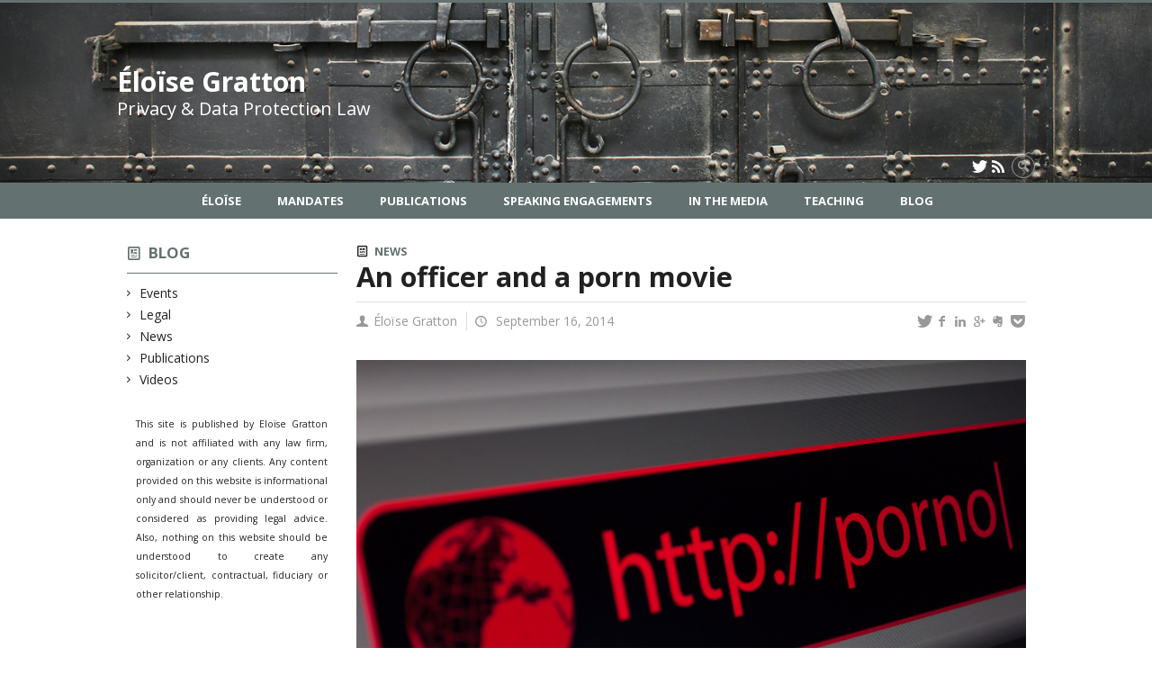

--- FILE ---
content_type: text/html; charset=UTF-8
request_url: https://www.eloisegratton.com/blog/2014/09/16/an-officer-and-a-porn-movie/
body_size: 31720
content:
<!DOCTYPE html>

<!--[if IE 7]>
<html class="ie ie7" lang="en-US">
<![endif]-->
<!--[if IE 8]>
<html class="ie ie8" lang="en-US">
<![endif]-->
<!--[if IE 9]>
<html class="ie ie9" lang="en-US">
<![endif]-->
<!--[if !(IE 7) | !(IE 8) | !(IE 9)  ]><!-->
<html lang="en-US">
<!--<![endif]-->

<head>

	<meta charset="UTF-8" />
	<meta name="viewport" content="width=device-width, initial-scale=1, maximum-scale=1.0, user-scalable=no" />

	<title>An officer and a porn movie  |  Éloïse Gratton</title>
	<link rel="profile" href="https://gmpg.org/xfn/11" />
	<link rel="pingback" href="https://www.eloisegratton.com/xmlrpc.php" />
	<link rel="alternate" type="application/rss+xml" title="RSS" href="https://www.eloisegratton.com/feed/" />
	
			<meta name="robots" content="index,follow,noodp,noydir" />
		<meta name="description" content="A Montreal female police officer Stefanie Trudeau also known as Matricule 728 (or Agent number 728), earned infamy during the Quebec 2012 student protests. She was also caught on video (which went viral), violently arresting a man drinking beer outside his apartment for which she is currently facing one count of assault. AD4 Distribution Canada, [&hellip;]"/>

	<meta name='robots' content='max-image-preview:large' />
	<style>img:is([sizes="auto" i], [sizes^="auto," i]) { contain-intrinsic-size: 3000px 1500px }</style>
	<link rel='dns-prefetch' href='//code.jquery.com' />
<link rel='dns-prefetch' href='//cdnjs.cloudflare.com' />
<link rel='dns-prefetch' href='//secure.openum.ca' />
<link rel='stylesheet' id='wp-block-library-css' href='https://www.eloisegratton.com/wp-includes/css/dist/block-library/style.min.css?ver=6.8.2' type='text/css' media='all' />
<style id='classic-theme-styles-inline-css' type='text/css'>
/*! This file is auto-generated */
.wp-block-button__link{color:#fff;background-color:#32373c;border-radius:9999px;box-shadow:none;text-decoration:none;padding:calc(.667em + 2px) calc(1.333em + 2px);font-size:1.125em}.wp-block-file__button{background:#32373c;color:#fff;text-decoration:none}
</style>
<link rel='stylesheet' id='openum-admin-bar-css' href='https://secure.openum.ca/assets/plugins/openum-admin/openum-admin-bar.css?ver=6.8.2' type='text/css' media='all' />
<link rel='stylesheet' id='forcerouge-style-css' href='https://secure.openum.ca/assets/themes/forcerouge_dev/css/style.css?ver=1633512522' type='text/css' media='all' />
<link rel='stylesheet' id='forcerouge-custom-css' href='https://www.eloisegratton.com/forcerouge.css?ver=1633512522' type='text/css' media='all' />
<link rel='stylesheet' id='dashicons-css' href='https://www.eloisegratton.com/wp-includes/css/dashicons.min.css?ver=6.8.2' type='text/css' media='all' />
<link rel='stylesheet' id='forcerouge-admin-bar-css' href='https://secure.openum.ca/assets/themes/forcerouge_dev/css/admin-bar.css?ver=6.8.2' type='text/css' media='all' />
<link rel='stylesheet' id='wp-5.3.2-site-style-css' href='https://www.eloisegratton.com/wp-includes/css/dist/block-library/style-5.3.2.css?ver=6.8.2' type='text/css' media='all' />
<script type="text/javascript" src="https://code.jquery.com/jquery-2.1.1.min.js?ver=6.8.2" id="forcerouge-jquery-js"></script>
<script type="text/javascript" src="https://cdnjs.cloudflare.com/ajax/libs/materialize/0.96.1/js/materialize.min.js?ver=6.8.2" id="forcerouge-materialize-js"></script>
<link rel="EditURI" type="application/rsd+xml" title="RSD" href="https://www.eloisegratton.com/xmlrpc.php?rsd" />
<meta name="generator" content="ForceRouge 0.9.85" />
<link rel="canonical" href="https://www.eloisegratton.com/blog/2014/09/16/an-officer-and-a-porn-movie/" />
<link rel='shortlink' href='https://www.eloisegratton.com/s/1187' />
<link rel="alternate" title="oEmbed (JSON)" type="application/json+oembed" href="https://www.eloisegratton.com/wp-json/oembed/1.0/embed?url=https%3A%2F%2Fwww.eloisegratton.com%2Fblog%2F2014%2F09%2F16%2Fan-officer-and-a-porn-movie%2F" />
<link rel="alternate" title="oEmbed (XML)" type="text/xml+oembed" href="https://www.eloisegratton.com/wp-json/oembed/1.0/embed?url=https%3A%2F%2Fwww.eloisegratton.com%2Fblog%2F2014%2F09%2F16%2Fan-officer-and-a-porn-movie%2F&#038;format=xml" />
<script src='https://openum.ca/?dm=b8df3333c93592be9f37e95d00b5c2ab&amp;action=load&amp;blogid=4&amp;siteid=1&amp;t=393925332&amp;back=https%3A%2F%2Fwww.eloisegratton.com%2Fblog%2F2014%2F09%2F16%2Fan-officer-and-a-porn-movie%2F' type='text/javascript'></script>	<meta name="twitter:card" content="summary">
			<meta name="twitter:url" content="https://www.eloisegratton.com/blog/2014/09/16/an-officer-and-a-porn-movie/">
		<meta name="twitter:title" content="An officer and a porn movie">
		<meta name="twitter:description" content="A Montreal female police officer Stefanie Trudeau also known as Matricule 728 (or Agent number 728), earned infamy during the Quebec 2012 student protests. She was also caught on video (which went viral), violently arresting a man drinking beer outside his apartment for which she is currently facing one count of assault. AD4 Distribution Canada, [&hellip;]">
		<meta name="twitter:image" content="https://www.eloisegratton.com/files/sites/4/2014/09/shutterstock_146969882-1-225x225.jpg">	<meta name="twitter:site" content="eloisegratton">
		<meta property="og:site_name" content="Éloïse Gratton" />
		<meta property="og:url" content="https://www.eloisegratton.com/blog/2014/09/16/an-officer-and-a-porn-movie/" />
	<meta property="og:title" content="An officer and a porn movie" />
	<meta property="og:description" content="A Montreal female police officer Stefanie Trudeau also known as Matricule 728 (or Agent number 728), earned infamy during the Quebec 2012 student protests. She was also caught on video (which went viral), violently arresting a man drinking beer outside his apartment for which she is currently facing one count of assault. AD4 Distribution Canada, [&hellip;]" />
	<meta property="og:image" content="https://www.eloisegratton.com/files/sites/4/2014/09/shutterstock_146969882-1-225x225.jpg">	<meta property="og:type" content="article" />
	
<link rel="apple-touch-icon-precomposed" href="/files/sites/4/2015/02/EloiseGratton.jpg" />
<meta property="og:image" content="/files/sites/4/2015/02/EloiseGratton.jpg" />
<script>
  (function(i,s,o,g,r,a,m){i['GoogleAnalyticsObject']=r;i[r]=i[r]||function(){
  (i[r].q=i[r].q||[]).push(arguments)},i[r].l=1*new Date();a=s.createElement(o),
  m=s.getElementsByTagName(o)[0];a.async=1;a.src=g;m.parentNode.insertBefore(a,m)
  })(window,document,'script','//www.google-analytics.com/analytics.js','ga');

  ga('create', 'UA-48277988-5', 'eloisegratton.com');
  ga('send', 'pageview');

</script>
	</head>

<body class="wp-singular post-template-default single single-post postid-1187 single-format-standard wp-theme-forcerouge_dev wp-child-theme-forcerouge_dev-openum">

	<section id="search-box">
		<form method="get" action="https://www.eloisegratton.com/" class="container">
			<input id="search" type="search" name="s" placeholder="Entrez les termes de votre recherche..." /><button class="icon-search" type="submit"></button>
		</form>
	</section>

	<header style="background-image: url('https://eloisegratton.openum.ca/files/sites/4/2015/04/header_eg2015c.jpg');" id="site-header">

		<div id="headzone" class="container valign-wrapper" >
			<div id="sitehead">

				
				<a id="site-logo" href="https://www.eloisegratton.com" title="Éloïse Gratton">
											<div class="titles-container">
							<h1>Éloïse Gratton</h1>
							<h2>Privacy & Data Protection Law</h2>
						</div>
										</a>

			</div>
			<div id="header-bottom">
				<div class="menu-icons-container"><ul id="menu-icons" class="menu"><li id="menu-item-16" class="menu-item menu-item-type-custom menu-item-object-custom menu-item-16"><a href="http://twitter.com/eloisegratton"><i class="icon-twitter"></i></a></li>
<li id="menu-item-1183" class="menu-item menu-item-type-custom menu-item-object-custom menu-item-1183"><a href="/feed/"><i class="icon-rss"></i></a></li>
</ul></div><div class="search-btn-container"><ul id="btn-search"><li><a href="#search-box" class="search-trigger"><i class="icon-search"></i></a></li></ul></div>			</div>

		</div>

	</header>

	
	<nav id="navigation-bar" role="navigation" class="header-parallax  centered-menu">

		<div class="navigation-wrapper container">
			<ul id="menu-navigation" class="hide-on-med-and-down"><li id="menu-item-30" class="menu-item menu-item-type-post_type menu-item-object-page menu-item-has-children menu-item-30"><a href="https://www.eloisegratton.com/eloise/">Éloïse</a>
<ul class="sub-menu">
	<li id="menu-item-337" class="menu-item menu-item-type-post_type menu-item-object-page menu-item-337"><a href="https://www.eloisegratton.com/eloise/bio/">Bio</a></li>
	<li id="menu-item-336" class="menu-item menu-item-type-post_type menu-item-object-page menu-item-336"><a href="https://www.eloisegratton.com/eloise/contact/">Contact</a></li>
</ul>
</li>
<li id="menu-item-32" class="menu-item menu-item-type-post_type menu-item-object-page menu-item-32"><a href="https://www.eloisegratton.com/mandates/">Mandates</a></li>
<li id="menu-item-19" class="menu-item menu-item-type-post_type menu-item-object-page menu-item-19"><a href="https://www.eloisegratton.com/publications/">Publications</a></li>
<li id="menu-item-153" class="menu-item menu-item-type-post_type menu-item-object-page menu-item-153"><a href="https://www.eloisegratton.com/speaking-engagements/">Speaking Engagements</a></li>
<li id="menu-item-118" class="menu-item menu-item-type-post_type menu-item-object-page menu-item-118"><a href="https://www.eloisegratton.com/media/">In the Media</a></li>
<li id="menu-item-125" class="menu-item menu-item-type-post_type menu-item-object-page menu-item-125"><a href="https://www.eloisegratton.com/teaching/">Teaching</a></li>
<li id="menu-item-21" class="menu-item menu-item-type-post_type menu-item-object-page menu-item-21"><a href="https://www.eloisegratton.com/blog/">Blog</a></li>
</ul><div class="alternative-header-container"></div><ul id="nav-mobile" class="side-nav"><li class="menu-item menu-item-type-post_type menu-item-object-page menu-item-has-children menu-item-30"><a href="https://www.eloisegratton.com/eloise/">Éloïse</a>
<ul class="sub-menu">
	<li class="menu-item menu-item-type-post_type menu-item-object-page menu-item-337"><a href="https://www.eloisegratton.com/eloise/bio/">Bio</a></li>
	<li class="menu-item menu-item-type-post_type menu-item-object-page menu-item-336"><a href="https://www.eloisegratton.com/eloise/contact/">Contact</a></li>
</ul>
</li>
<li class="menu-item menu-item-type-post_type menu-item-object-page menu-item-32"><a href="https://www.eloisegratton.com/mandates/">Mandates</a></li>
<li class="menu-item menu-item-type-post_type menu-item-object-page menu-item-19"><a href="https://www.eloisegratton.com/publications/">Publications</a></li>
<li class="menu-item menu-item-type-post_type menu-item-object-page menu-item-153"><a href="https://www.eloisegratton.com/speaking-engagements/">Speaking Engagements</a></li>
<li class="menu-item menu-item-type-post_type menu-item-object-page menu-item-118"><a href="https://www.eloisegratton.com/media/">In the Media</a></li>
<li class="menu-item menu-item-type-post_type menu-item-object-page menu-item-125"><a href="https://www.eloisegratton.com/teaching/">Teaching</a></li>
<li class="menu-item menu-item-type-post_type menu-item-object-page menu-item-21"><a href="https://www.eloisegratton.com/blog/">Blog</a></li>
</ul>
			<a href="#" data-activates="nav-mobile" class="button-collapse"><i class="icon-menu"></i></a>

		</div>

	</nav>

	<!-- <div id="breadcrumb" class="container">
			</div> -->
<main id="main-container" class="container row">

	<aside class="col s12 m4 l3 blog-aside">

		<div class="sitesectionbox">
	<h4 class="aside-heading"><i class="icon-blog"></i> <a href="https://www.eloisegratton.com/blog/">Blog</a> <span class="icon-menu hide-on-med-and-up"></span></h4>

	<div class="aside-content hide-on-small-only">
		<ul>
				<li class="cat-item cat-item-30"><a href="https://www.eloisegratton.com/blog/categories/events/">Events</a>
</li>
	<li class="cat-item cat-item-31"><a href="https://www.eloisegratton.com/blog/categories/legal/">Legal</a>
</li>
	<li class="cat-item cat-item-1"><a href="https://www.eloisegratton.com/blog/categories/news/">News</a>
</li>
	<li class="cat-item cat-item-640"><a href="https://www.eloisegratton.com/blog/categories/publications/">Publications</a>
</li>
	<li class="cat-item cat-item-774"><a href="https://www.eloisegratton.com/blog/categories/videos/">Videos</a>
</li>
		</ul>
	</div>
</div>


<div class="archivesectionbox hide-on-small-only">
			<div class="secondary-sidebar">
			<div class="widget_forcerouge_text-zone col s12   widget">

		<p><small>This site is published by Eloïse Gratton and is not affiliated with any law firm, organization or any clients. Any content provided on this website is informational only and should never be understood or considered as providing legal advice. Also, nothing on this website should be understood to create any solicitor/client, contractual, fiduciary or other relationship.</small></p>
</div>

		</div>
</div>
	</aside>


	<div class="col s12 m8 l9 page-content">
		<article>

				<div class="content-headmeta">
					<div class="content-format"><i class="icon-blog"></i></div>
					<div class="label-primary"><a href="https://www.eloisegratton.com/blog/categories/news/" rel="tag">News</a></div> 				</div>

				<h1 class="has-prehead has-subhead blog-title">An officer and a porn movie</h1>				<div class="content-subheading">
					
<div id="menu-share">
	<span>
		<a href="http://twitter.com/share/?text=An officer and a porn movie&url=https://www.eloisegratton.com/s/1187&via=eloisegratton&related=_openum" id="btn_twitter" target="share" title="Share on Twitter"><i class="icon-twitter"></i></a>
		<a href="http://facebook.com/sharer/sharer.php?u=https://www.eloisegratton.com/s/1187" target="share" id="btn_facebook" title="Share on Facebook"><i class="icon-facebook"></i></a>
		<a href="http://www.linkedin.com/shareArticle?mini=true&url=https://www.eloisegratton.com/s/1187&title=An officer and a porn movie&summary=A Montreal female police officer Stefanie Trudeau also known as Matricule 728 (or Agent number 728), earned infamy during the Quebec 2012 student protests. She was also caught on video (which went viral), violently arresting a man drinking beer outside his apartment for which she is currently facing one count of assault. AD4 Distribution Canada, [&hellip;]&source=Éloïse Gratton"  target="share" id="btn_linkedin"  title="Share on LinkedIn"><i class="icon-linkedin"></i></a>
		<a href="https://plus.google.com/share?url=https://www.eloisegratton.com/s/1187" target="share" id="btn_googleplus" title="Share on Google Plus"><i class="icon-gplus"></i></a>
		<a href="https://www.evernote.com/noteit.action?url=https://www.eloisegratton.com/s/1187&title=An officer and a porn movie" target="share" id="btn_evernote" title="Save via Evernote"><i class="icon-evernote"></i></a>
		<a href="https://getpocket.com/save?url=https://www.eloisegratton.com/s/1187&title=An officer and a porn movie" target="share" id="btn_pocketapp" title="Save via Pocket"><i class="icon-pocket"></i></a>
	</span>
</div><div id="content-info" class="content-meta">

		<span class="icon-user" title="Par"><!--string(0) ""
-->Éloïse Gratton</span>
		<span class="icon-time" title="Date"> September 16, 2014</span>

		
</div>				</div>
					    <div class="img-container">
	    	<div class="material-placeholder">
				<img class="js-img-zoom img-zoom responsive-img intialized" src="https://www.eloisegratton.com/files/sites/4/2014/09/shutterstock_146969882-1.jpg">
			</div>
					</div>
<p>A Montreal female police officer Stefanie Trudeau also known as <em>Matricule 728</em> (or Agent number 728), earned <a href="http://www.torontosun.com/2013/08/21/no-charges-for-officer-728-after-pepper-spraying-student-protesters">infamy</a> during the Quebec 2012 student protests. She was also <a href="http://news.nationalpost.com/2013/02/20/montreal-cop-nicknamed-officer-728-in-viral-video-of-alleged-police-brutrality-ordered-to-undergo-psychiatric-treatment/">caught on video</a> (which went viral), violently arresting a man drinking beer outside his apartment for which she is currently facing one count of assault.</p>
<p><a href="http://ad4x.com">AD4 Distribution Canada</a>, an adult film production company decided it would be a catchy concept for an adult movie. The movie was indeed <a href="http://montreal.tv/portail/blog/tag/sortie-film-porno-agente-xxx-inspire-du-matricule-728/">released</a> in 2012 with the title “<em>Agente 728 XXX”</em>. Trudeau sued AD4 Distribution, alleging that the movie negatively impacted her reputation, image and dignity. Her claim was initially <a href="https://www.canlii.org/fr/qc/qccs/doc/2013/2013qccs2678/2013qccs2678.html?searchUrlHash=AAAAAQAiVHJ1ZGVhdSBjLiBBRDQgRGlzdHJpYnV0aW9uIENhbmFkYQAAAAAB">rejected</a> in 2013.</p>
<p>Officer Trudeau appealed the decision and the Quebec Court of Appeal unanimously <a href="http://www.eloisegratton.com/docs/sites/4/2014/09/Trudeau_Decision.pdf">dismissed</a> her claim last week.</p>
<p>The Court articulated the view that Trudeau wasn&#8217;t able to sufficiently demonstrate that the movie tarnished her reputation. In its decision, the Court emphasizes that it was not enough for Trudeau to raise the existence of a link between her and the movie, but that she also had to demonstrate that this link caused a violation of her reputation, right to privacy or dignity. While the court acknowledged that officer Trudeau was inconvenienced and hurt by the pornographic movie, the judges were also of the view that freedom of expression allows such caricature or parody of a public figure. They also pointed out that although the right to caricature or parody has some limits, it was not up to the court to determine whether the said caricature or parody was done in good or bad taste.</p>
<p>This decision is consistent with the position taken by the Quebec Superior Court in the 2012 case of <a href="http://www.michelleblanc.com/images/SKMBT_C65011051311190.pdf"><em>Blanc vs. Editions Bang Bang</em></a>.  In that case, <a href="http://www.michelleblanc.com">Michelle Blanc</a>, a social media expert and public figure sued an online magazine for using her picture in a <a href="http://bangbangblog.com/michelle-blanc-vs-nathalie-petrowski-rite-sacrificiel-2-0/">collage</a> on a man’s body, which she found insulting and hurtful. The Court <a href="http://www.michelleblanc.com/images/SKMBT_C65011051311190.pdf">rejected </a>her claim.</p>
<p><strong>Let’s stay tuned as there is more to come on the issue of freedom of expression vs. reputation-right-to one’s image-dignity:</strong></p>
<p>A few months ago, infamous blogger Gab Roy was <a href="http://ici.radio-canada.ca/nouvelles/societe/2014/03/09/001-mariloup-wolfe-gab-roy-poursuite.shtml">sued</a> by actress Mariloup Wolfe after he published an online letter in which he was describing a hardcore and distasteful sexual fantasy encounter with her, using her name and identity. He removed the text after many claimed that he had gone too far. She is claiming 300,000$ in damages. It will be interesting to see how the Court will view such situation not precisely dealing with a parody.</p>
<div class="content-bottom"><div class="content-tags"><a href="https://www.eloisegratton.com/tags/dignity/" rel="tag">Dignity</a> <a href="https://www.eloisegratton.com/tags/freedom-of-speech/" rel="tag">Freedom of speech</a> <a href="https://www.eloisegratton.com/tags/parody/" rel="tag">Parody</a> <a href="https://www.eloisegratton.com/tags/reputation/" rel="tag">Reputation</a></div> </div>	<p class="right-align last-updated"><i class="icon-update"></i>This content has been updated on September 16, 2014 at 11 h 30 min.</p>
		</article>

		
	</div>

</main>
	<footer id="site-footer">

				<div id="footzone">
			<div class="container">
				<div class="row">
					<div class="widget_forcerouge_last-publication col s6 m3 l3 archive-nothumbnail widget  ">

	<a href="https://www.eloisegratton.com/publications/" class="title-link ">
		<h2 class="icon-publication color widget-title">Publications</h2>
	</a>

		<div class="widget-regular ">
	
<a href="https://www.eloisegratton.com/publications/quebecs-anonymization-requirements-one-year-later-lessons-and-lingering-questions-for-businesses/" class="archive-item archive-blog-item-link">

	<div class="label-primary"><span>Articles</span> </div><h3 class="has-prehead has-subhead">Québec&#8217;s Anonymization Requirements One Year Later: Lessons and Lingering Questions for Businesses</h3><div class="content-subheading"><div class="content-meta"><span class="icon-time">2025 </span> </div></div></a></div>	<div class="widget-regular ">
	
<a href="https://www.eloisegratton.com/publications/the-quebec-amfs-new-information-security-incident-reporting-regime-what-financial-institutions-need-to-know/" class="archive-item archive-blog-item-link">

	<div class="label-primary"><span>Articles</span> </div><h3 class="has-prehead has-subhead">The Québec AMF’s new information security incident reporting regime: what financial institutions need to know</h3><div class="content-subheading"><div class="content-meta"><span class="icon-time">2024 </span> </div></div></a></div>	<div class="widget-regular ">
	
<a href="https://www.eloisegratton.com/publications/data-governance-and-privacy-risks-in-canada-a-checklist-for-boards-and-c-suite/" class="archive-item archive-blog-item-link">

	<div class="label-primary"><span>Articles</span> </div><h3 class="has-prehead has-subhead">Data governance and privacy risks in Canada: A checklist for boards and c-suite</h3><div class="content-subheading"><div class="content-meta"><span class="icon-time">2022 </span> </div></div></a></div>
</div>
<div class="widget_forcerouge_last-talk col s6 m3 l3 archive-nothumbnail widget  ">

	<a href="https://www.eloisegratton.com/speaking-engagements/" class="title-link">
		<h2 class="icon-talk color widget-title">Speaking engagement</h2>
	</a>

		<div class="widget-regular ">
	
<a href="https://www.eloisegratton.com/speaking-engagements/kiss-cam-round-two-quebec-and-other-jurisdictions/" class="archive-item archive-blog-item-link">

	<h3 class="has-prehead has-subhead">Kiss Cam Round Two: Quebec and Other Jurisdictions</h3><div class="content-subheading"><div class="content-meta"><span class="icon-time">August 1, 2025 </span> <span class="icon-address">Weekly Privacy Chat with FPF CEO Jules Polonetsky</span> </div></div></a></div>	<div class="widget-regular ">
	
<a href="https://www.eloisegratton.com/speaking-engagements/accessprivacy-workshop-july-25-2025/" class="archive-item archive-blog-item-link">

	<h3 class="has-prehead has-subhead">AccessPrivacy Workshop – July 25, 2025</h3><div class="content-subheading"><div class="content-meta"><span class="icon-time">July 25, 2025 </span> <span class="icon-address">AccessPrivacy Workshop : The OPC's Exploratory Consultation on the Development of a Children's Privacy Code</span> </div></div></a></div>	<div class="widget-regular ">
	
<a href="https://www.eloisegratton.com/speaking-engagements/another-five-years-under-pipeda-filling-the-gaps-in-privacy-reform/" class="archive-item archive-blog-item-link">

	<h3 class="has-prehead has-subhead">Another Five Years under PIPEDA: Filling the Gaps in Privacy Reform</h3><div class="content-subheading"><div class="content-meta"><span class="icon-time">May 13, 2025 </span> <span class="icon-address">IAPP Canada Privacy Symposium 2025 </span> </div></div></a></div>
</div>
<div class="widget_forcerouge_last-press col s6 m3 l3 archive-nothumbnail widget  ">

	<a href="https://www.eloisegratton.com/media/" class="title-link">
		<h2 class="icon-press color">In the media</h2>
	</a>

		<div class="widget-regular ">
	
<a href="https://www.eloisegratton.com/media/en-public-quel-est-votre-droit-a-limage/" class="archive-item archive-blog-item-link">

	<div class="label-primary"><span>Press</span> </div><h3 class="has-prehead has-subhead">En public, quel est votre droit à l’image&nbsp;?</h3><div class="content-subheading"><div class="content-meta"><span class="icon-press">LaPresse</span> <span class="icon-time">July 22, 2025</span> </div></div></a></div>	<div class="widget-regular ">
	
<a href="https://www.eloisegratton.com/media/privacy-experts-grappling-with-automated-ai-decision-making/" class="archive-item archive-blog-item-link">

	<div class="label-primary"><span>Press</span> </div><h3 class="has-prehead has-subhead">Privacy experts grappling with automated AI decision-making</h3><div class="content-subheading"><div class="content-meta"><span class="icon-press">CBA National (The Canadian Bar Association)</span> <span class="icon-time">February 21, 2025</span> </div></div></a></div>	<div class="widget-regular ">
	
<a href="https://www.eloisegratton.com/media/worried-about-privacy-with-vehicle-data-collection/" class="archive-item archive-blog-item-link">

	<div class="label-primary"><span>TV</span> </div><h3 class="has-prehead has-subhead">Worried About Privacy with Vehicle Data Collection?</h3><div class="content-subheading"><div class="content-meta"><span class="icon-press">The News Forum</span> <span class="icon-time">February 19, 2025</span> </div></div></a></div>
</div>
<div class="widget_forcerouge_last-blog col s6 m3 l3 archive-nothumbnail widget  ">

	<a href="https://www.eloisegratton.com/blog/" class="title-link">
		<h2 class="icon-blog color widget-title"> Blog</h2>
	</a>

		<div class="widget-regular ">
	
<a href="https://www.eloisegratton.com/blog/2025/11/28/levolution-du-role-du-responsable-de-la-protection-de-la-vie-privee-a-lere-de-linnovation-et-de-lintelligence-artificielle/" class="archive-item archive-blog-item-link">

		<div class="widget-image-container">
		<img src="https://www.eloisegratton.com/files/sites/4/2025/11/GettyImages-2153198375-600x740-1.jpg" class="widget-image">
	</div>
	<div class="label-primary"> <span>News</span> </div><h3 class="has-prehead has-subhead">L’évolution du rôle du responsable de la protection de la vie privée à l’ère de l’innovation et de l’intelligence artificielle</h3><div class="content-subheading"><div class="content-meta"><span class="icon-user">Éloïse Gratton</span> <span class="icon-time">November 28, 2025</span> </div></div></a></div>	<div class="widget-regular ">
	
<a href="https://www.eloisegratton.com/blog/2025/11/28/the-privacy-officers-changing-role-in-the-age-of-innovation-and-ai/" class="archive-item archive-blog-item-link">

		<div class="widget-image-container">
		<img src="https://www.eloisegratton.com/files/sites/4/2025/11/GettyImages-2153198375-600x740-1.jpg" class="widget-image">
	</div>
	<div class="label-primary"> <span>News</span> </div><h3 class="has-prehead has-subhead">The privacy officer’s changing role in the age of innovation and AI</h3><div class="content-subheading"><div class="content-meta"><span class="icon-user">Éloïse Gratton</span> <span class="icon-time">November 28, 2025</span> </div></div></a></div>	<div class="widget-regular ">
	
<a href="https://www.eloisegratton.com/blog/2025/11/24/cybersecurity-and-privacy-key-takeaways-from-our-second-annual-conference/" class="archive-item archive-blog-item-link">

		<div class="widget-image-container">
		<img src="https://www.eloisegratton.com/files/sites/4/2025/11/GettyImages-1997230036-scaled-1-600x740-1.jpg" class="widget-image">
	</div>
	<div class="label-primary"> <span>News</span> </div><h3 class="has-prehead has-subhead">Cybersecurity and privacy: key takeaways from our second annual conference</h3><div class="content-subheading"><div class="content-meta"><span class="icon-user">Éloïse Gratton</span> <span class="icon-time">November 24, 2025</span> </div></div></a></div>
</div>
				</div>
			</div>
		</div>
		<div id="footer-menu" class="menu-menu-container"><ul id="footer-menu-links" class="menu"><li class="menu-item menu-item-type-post_type menu-item-object-page menu-item-has-children menu-item-30"><a href="https://www.eloisegratton.com/eloise/">Éloïse</a>
<ul class="sub-menu">
	<li class="menu-item menu-item-type-post_type menu-item-object-page menu-item-337"><a href="https://www.eloisegratton.com/eloise/bio/">Bio</a></li>
	<li class="menu-item menu-item-type-post_type menu-item-object-page menu-item-336"><a href="https://www.eloisegratton.com/eloise/contact/">Contact</a></li>
</ul>
</li>
<li class="menu-item menu-item-type-post_type menu-item-object-page menu-item-32"><a href="https://www.eloisegratton.com/mandates/">Mandates</a></li>
<li class="menu-item menu-item-type-post_type menu-item-object-page menu-item-19"><a href="https://www.eloisegratton.com/publications/">Publications</a></li>
<li class="menu-item menu-item-type-post_type menu-item-object-page menu-item-153"><a href="https://www.eloisegratton.com/speaking-engagements/">Speaking Engagements</a></li>
<li class="menu-item menu-item-type-post_type menu-item-object-page menu-item-118"><a href="https://www.eloisegratton.com/media/">In the Media</a></li>
<li class="menu-item menu-item-type-post_type menu-item-object-page menu-item-125"><a href="https://www.eloisegratton.com/teaching/">Teaching</a></li>
<li class="menu-item menu-item-type-post_type menu-item-object-page menu-item-21"><a href="https://www.eloisegratton.com/blog/">Blog</a></li>
</ul></div>		<div id="credits" class="container">
			 			<div class="textwidget">&copy; 2016 Éloise Gratton • <a href="/credits/">Credits & Policies</a>‎ </div>
		 		</div>
				<div id="footer-note" class="container">
			 			<div class="textwidget"><a href="http://umontreal.ca" style="border: none;" target="_blank"><img src="/files/logofooter_udem.png" align="absmiddle"></a> 
<a href="http://www.droit.umontreal.ca" style="border: none;"><img src="/files/logofooter_udem_droit.png" align="absmiddle"/></a>
<a href="http://www.crdp.umontreal.ca/" style="border: none;" target="_blank"><img src="/files/logofooter_crdp.png" align="absmiddle"></a>
</div></div>
		 		</div>
		

		<div id="poweredby">powered by <a href="https://openum.ca/forcerouge/?utm_campaign=forcerouge&utm_medium=poweredby&utm_source=https://www.eloisegratton.com" target="_blank" id="forcerouge_link" class="icon-openum">force<span>rouge</span></a> on <a href="http://openum.ca/en/?utm_campaign=openum_ca&utm_medium=poweredby&utm_source=https://www.eloisegratton.com" target="_blank" id="openum_link">OpenUM.ca</a>,<br/>a <a href="http://www.chairelrwilson.ca/en/?utm_campaign=openum_ca&utm_medium=poweredby&utm_source=https://www.eloisegratton.com" target="_blank" id="openum_link">L.R. Wilson Chair</a> project</div>

	</footer>

<script type="speculationrules">
{"prefetch":[{"source":"document","where":{"and":[{"href_matches":"\/*"},{"not":{"href_matches":["\/wp-*.php","\/wp-admin\/*","\/files\/sites\/4\/*","\/assets\/*","\/*","\/assets\/themes\/forcerouge_dev-openum\/*","\/assets\/themes\/forcerouge_dev\/*","\/*\\?(.+)"]}},{"not":{"selector_matches":"a[rel~=\"nofollow\"]"}},{"not":{"selector_matches":".no-prefetch, .no-prefetch a"}}]},"eagerness":"conservative"}]}
</script>
<script type="text/javascript" src="https://secure.openum.ca/assets/themes/forcerouge_dev/js/main.js?ver=1633512522" id="forcerouge-mainjs-js"></script>
<!-- Served by 172.31.37.153:443 --></body>
</html>


--- FILE ---
content_type: text/plain
request_url: https://www.google-analytics.com/j/collect?v=1&_v=j102&a=1958729605&t=pageview&_s=1&dl=https%3A%2F%2Fwww.eloisegratton.com%2Fblog%2F2014%2F09%2F16%2Fan-officer-and-a-porn-movie%2F&ul=en-us%40posix&dt=An%20officer%20and%20a%20porn%20movie%20%7C%20%C3%89lo%C3%AFse%20Gratton&sr=1280x720&vp=1280x720&_u=IEBAAAABAAAAACAAI~&jid=1032903224&gjid=1685299802&cid=1794644589.1765026290&tid=UA-48277988-5&_gid=1567443587.1765026290&_r=1&_slc=1&z=1310417958
body_size: -452
content:
2,cG-XB38V5JP51